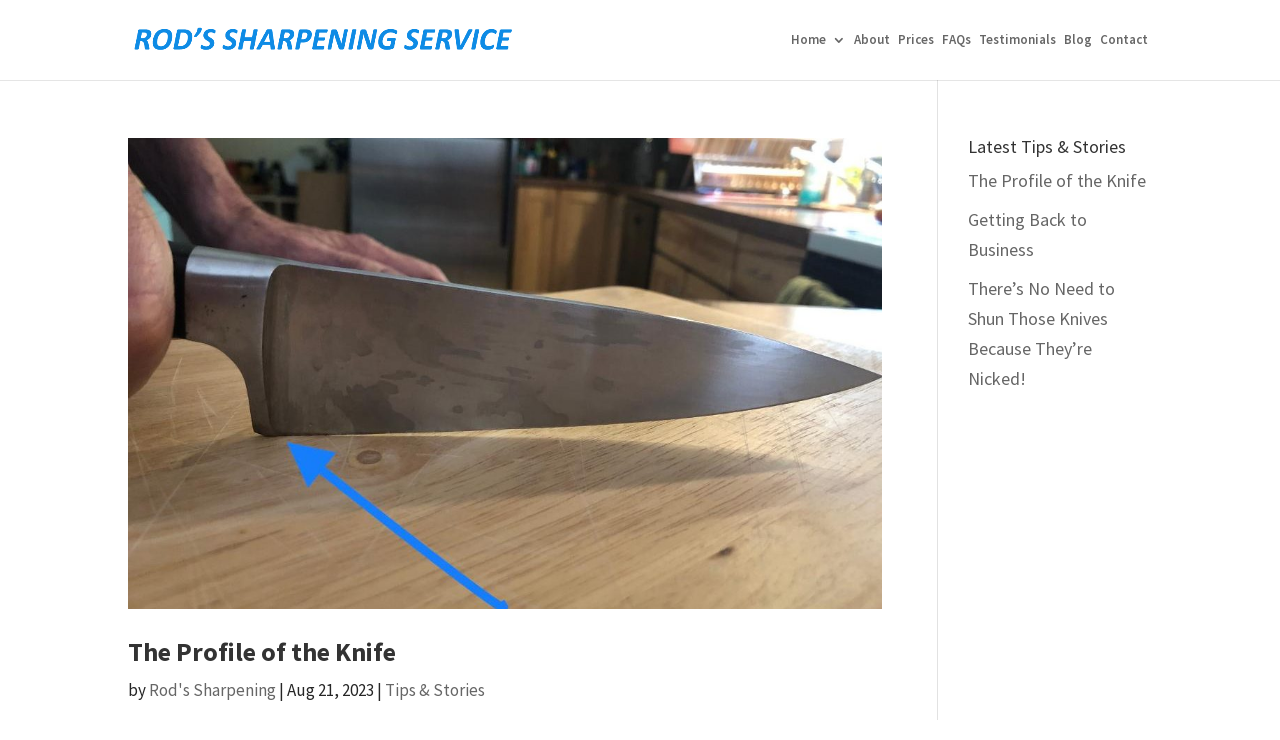

--- FILE ---
content_type: text/css
request_url: https://rodssharpening.com/wp-content/themes/Divi-child/style.css?ver=4.27.5
body_size: 230
content:
/*
Theme Name: Divi Child
Theme URI: http://www.elegantthemes.com/gallery/divi/
Template: Divi
Author: Elegant Themes
Author URI: http://www.elegantthemes.com
Description: Smart. Flexible. Beautiful. Divi is the most powerful theme in our collection.
Tags: responsive-layout,one-column,two-columns,three-columns,four-columns,left-sidebar,right-sidebar,custom-background,custom-colors,featured-images,full-width-template,post-formats,rtl-language-support,theme-options,threaded-comments,translation-ready
Version: 3.17.2.1546940730
Updated: 2019-01-08 09:45:30

*/
.et_pb_slide_description, .et_pb_slider_fullwidth_off .et_pb_slide_description {
    padding: 16% 0% !important;
}
.et_pb_slider .et_pb_container {
    width: 100% !important;
    max-width: 1080px !important;
}
.et_pb_row.et_pb_row_fullwidth, .et_pb_specialty_fullwidth>.et_pb_row {
    width: 100%!important;
    max-width: 100%!important;
}
.et_pb_blurb_content {
    max-width: 100%!important;
}
.et_pb_blurb_content {
    max-width: 100%!important;
}